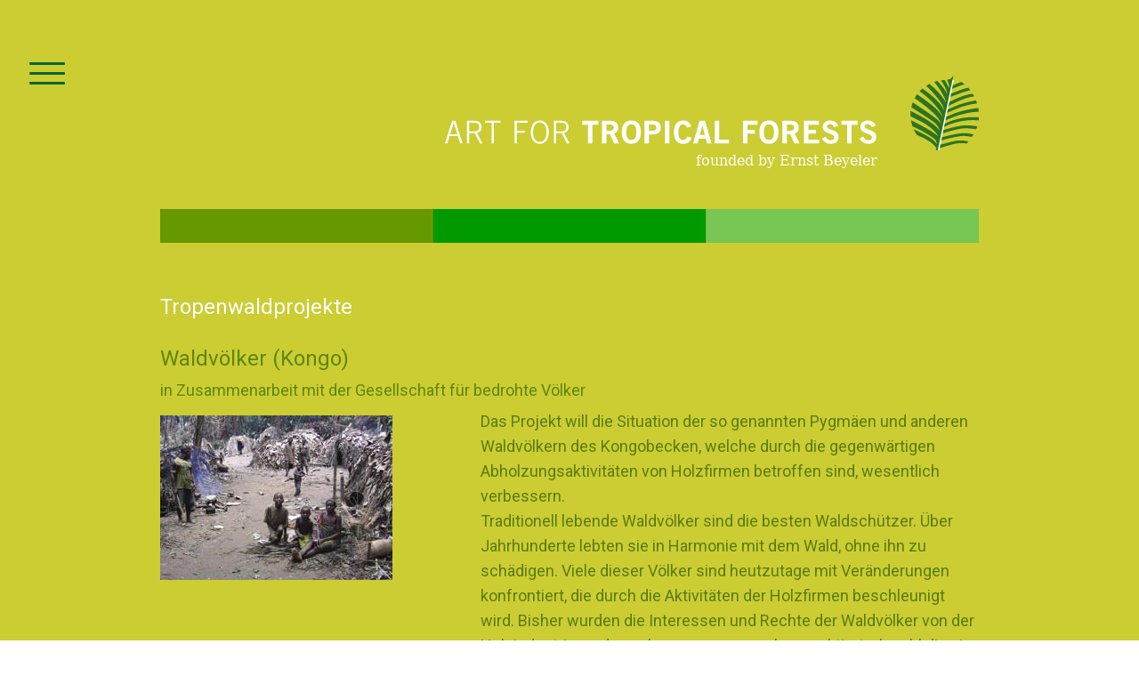

--- FILE ---
content_type: text/html; charset=UTF-8
request_url: https://www.artfortropicalforests.ch/de/projekte/waldv%C3%B6lker/
body_size: 8145
content:
<!DOCTYPE html>
<html lang="de-DE"><head>
    <meta charset="utf-8"/>
    <link rel="dns-prefetch preconnect" href="https://u.jimcdn.com/" crossorigin="anonymous"/>
<link rel="dns-prefetch preconnect" href="https://assets.jimstatic.com/" crossorigin="anonymous"/>
<link rel="dns-prefetch preconnect" href="https://image.jimcdn.com" crossorigin="anonymous"/>
<link rel="dns-prefetch preconnect" href="https://fonts.jimstatic.com" crossorigin="anonymous"/>
<meta name="viewport" content="width=device-width, initial-scale=1"/>
<meta http-equiv="X-UA-Compatible" content="IE=edge"/>
<meta name="description" content=""/>
<meta name="robots" content="index, follow, archive"/>
<meta property="st:section" content=""/>
<meta name="generator" content="Jimdo Creator"/>
<meta name="twitter:title" content="Tropenwaldprojekte"/>
<meta name="twitter:description" content="Das Projekt will die Situation der so genannten Pygmäen und anderen Waldvölkern des Kongobecken, welche durch die gegenwärtigen Abholzungsaktivitäten von Holzfirmen betroffen sind, wesentlich verbessern. Traditionell lebende Waldvölker sind die besten Waldschützer. Über Jahrhunderte lebten sie in Harmonie mit dem Wald, ohne ihn zu schädigen. Viele dieser Völker sind heutzutage mit Veränderungen konfrontiert, die durch die Aktivitäten der Holzfirmen beschleunigt wird. Bisher wurden die Interessen und Rechte der Waldvölker von der Holzindustrie weder wahrgenommen noch respektiert, obwohl dies im Prinzip sowohl völkerrechtliche Abkommen als auch nationale Gesetze verlangen. Im vorliegenden Projekt werden Massnahmen und Mechanismen erarbeitet, mit deren Hilfe eine Holzfirma die betroffenen Waldvölker zum Voraus und in Kenntnis der Sachlage konsultieren und in die Entscheidungsprozesse und in die Waldbewirtschaftung integrieren. Die Firma muss das Einverständnis der Waldvölker erhalten, bevor sie aktiv werden kann. Damit soll der Schutz der Wälder des Kongobeckens, die nachhaltige Entwicklung und die Erhaltung der Menschenrechte in Einklang gebracht werden. Grosse Schweizer Firmen sind an der Waldnutzung einer Fläche von Tropenwald im Kongobecken beteiligt, die etwa dem Doppelten der Fläche der Schweiz entspricht. Dieses Projekt setzt daher besonders bei den Schweizer Firmen an. Diese haben damit die Möglichkeit, eine Vorreiterrolle in der sozial undökologisch verträglichen Waldwirtschaft zu übernehmen. www.gfbv.ch"/>
<meta name="twitter:card" content="summary_large_image"/>
<meta property="og:url" content="https://www.artfortropicalforests.ch/de/projekte/waldvölker/"/>
<meta property="og:title" content="Tropenwaldprojekte"/>
<meta property="og:description" content="Das Projekt will die Situation der so genannten Pygmäen und anderen Waldvölkern des Kongobecken, welche durch die gegenwärtigen Abholzungsaktivitäten von Holzfirmen betroffen sind, wesentlich verbessern. Traditionell lebende Waldvölker sind die besten Waldschützer. Über Jahrhunderte lebten sie in Harmonie mit dem Wald, ohne ihn zu schädigen. Viele dieser Völker sind heutzutage mit Veränderungen konfrontiert, die durch die Aktivitäten der Holzfirmen beschleunigt wird. Bisher wurden die Interessen und Rechte der Waldvölker von der Holzindustrie weder wahrgenommen noch respektiert, obwohl dies im Prinzip sowohl völkerrechtliche Abkommen als auch nationale Gesetze verlangen. Im vorliegenden Projekt werden Massnahmen und Mechanismen erarbeitet, mit deren Hilfe eine Holzfirma die betroffenen Waldvölker zum Voraus und in Kenntnis der Sachlage konsultieren und in die Entscheidungsprozesse und in die Waldbewirtschaftung integrieren. Die Firma muss das Einverständnis der Waldvölker erhalten, bevor sie aktiv werden kann. Damit soll der Schutz der Wälder des Kongobeckens, die nachhaltige Entwicklung und die Erhaltung der Menschenrechte in Einklang gebracht werden. Grosse Schweizer Firmen sind an der Waldnutzung einer Fläche von Tropenwald im Kongobecken beteiligt, die etwa dem Doppelten der Fläche der Schweiz entspricht. Dieses Projekt setzt daher besonders bei den Schweizer Firmen an. Diese haben damit die Möglichkeit, eine Vorreiterrolle in der sozial undökologisch verträglichen Waldwirtschaft zu übernehmen. www.gfbv.ch"/>
<meta property="og:type" content="website"/>
<meta property="og:locale" content="de_DE"/>
<meta property="og:site_name" content="Stiftung Kunst für den Tropenwald"/><title>Tropenwaldprojekte - Stiftung Kunst für den Tropenwald</title>
<link rel="icon" type="image/png" href="[data-uri]"/>
    
<link rel="canonical" href="https://www.artfortropicalforests.ch/de/projekte/waldvölker/"/>

        <script src="https://assets.jimstatic.com/ckies.js.13bd3404f4070b90ba54.js"></script>

        <script src="https://assets.jimstatic.com/cookieControl.js.52b6d9b9ffcbf249e5ad.js"></script>
    <script>window.CookieControlSet.setToOff();</script>

    <style>html,body{margin:0}.hidden{display:none}.n{padding:5px}#cc-website-title a {text-decoration: none}.cc-m-image-align-1{text-align:left}.cc-m-image-align-2{text-align:right}.cc-m-image-align-3{text-align:center}</style>

        <link href="https://u.jimcdn.com/cms/o/sc49788dd1b14867c/layout/dm_16857961493e5c9308a0ca4e567854e3/css/layout.css?t=1526995034" rel="stylesheet" type="text/css" id="jimdo_layout_css"/>
<script>     /* <![CDATA[ */     /*!  loadCss [c]2014 @scottjehl, Filament Group, Inc.  Licensed MIT */     window.loadCSS = window.loadCss = function(e,n,t){var r,l=window.document,a=l.createElement("link");if(n)r=n;else{var i=(l.body||l.getElementsByTagName("head")[0]).childNodes;r=i[i.length-1]}var o=l.styleSheets;a.rel="stylesheet",a.href=e,a.media="only x",r.parentNode.insertBefore(a,n?r:r.nextSibling);var d=function(e){for(var n=a.href,t=o.length;t--;)if(o[t].href===n)return e.call(a);setTimeout(function(){d(e)})};return a.onloadcssdefined=d,d(function(){a.media=t||"all"}),a};     window.onloadCSS = function(n,o){n.onload=function(){n.onload=null,o&&o.call(n)},"isApplicationInstalled"in navigator&&"onloadcssdefined"in n&&n.onloadcssdefined(o)}     /* ]]> */ </script>     <script>
// <![CDATA[
onloadCSS(loadCss('https://assets.jimstatic.com/web.css.d9361b6586f0098197fdc233c6461efe.css') , function() {
    this.id = 'jimdo_web_css';
});
// ]]>
</script>
<link href="https://assets.jimstatic.com/web.css.d9361b6586f0098197fdc233c6461efe.css" rel="preload" as="style"/>
<noscript>
<link href="https://assets.jimstatic.com/web.css.d9361b6586f0098197fdc233c6461efe.css" rel="stylesheet"/>
</noscript>
    <script>
    //<![CDATA[
        var jimdoData = {"isTestserver":false,"isLcJimdoCom":false,"isJimdoHelpCenter":false,"isProtectedPage":false,"cstok":"","cacheJsKey":"6b2750bf8031a8bb1b90366e8377d41a9d72c713","cacheCssKey":"6b2750bf8031a8bb1b90366e8377d41a9d72c713","cdnUrl":"https:\/\/assets.jimstatic.com\/","minUrl":"https:\/\/assets.jimstatic.com\/app\/cdn\/min\/file\/","authUrl":"https:\/\/a.jimdo.com\/","webPath":"https:\/\/www.artfortropicalforests.ch\/","appUrl":"https:\/\/a.jimdo.com\/","cmsLanguage":"de_DE","isFreePackage":false,"mobile":false,"isDevkitTemplateUsed":true,"isTemplateResponsive":true,"websiteId":"sc49788dd1b14867c","pageId":1303806364,"packageId":2,"shop":{"deliveryTimeTexts":{"1":"1 - 3 Tage Lieferzeit","2":"3 - 5 Tage Lieferzeit","3":"5 - 8 Tage Lieferzeit"},"checkoutButtonText":"Zur Kasse","isReady":false,"currencyFormat":{"pattern":"\u00a4 #,##0.00;\u00a4-#,##0.00","convertedPattern":"$ #,##0.00","symbols":{"GROUPING_SEPARATOR":" ","DECIMAL_SEPARATOR":".","CURRENCY_SYMBOL":"CHF"}},"currencyLocale":"de_CH"},"tr":{"gmap":{"searchNotFound":"Die angegebene Adresse konnte nicht gefunden werden.","routeNotFound":"Die Anfahrtsroute konnte nicht berechnet werden. M\u00f6gliche Gr\u00fcnde: Die Startadresse ist zu ungenau oder zu weit von der Zieladresse entfernt."},"shop":{"checkoutSubmit":{"next":"N\u00e4chster Schritt","wait":"Bitte warten"},"paypalError":"Da ist leider etwas schiefgelaufen. Bitte versuche es erneut!","cartBar":"Zum Warenkorb","maintenance":"Dieser Shop ist vor\u00fcbergehend leider nicht erreichbar. Bitte probieren Sie es sp\u00e4ter noch einmal.","addToCartOverlay":{"productInsertedText":"Der Artikel wurde dem Warenkorb hinzugef\u00fcgt.","continueShoppingText":"Weiter einkaufen","reloadPageText":"neu laden"},"notReadyText":"Dieser Shop ist noch nicht vollst\u00e4ndig eingerichtet.","numLeftText":"Mehr als {:num} Exemplare dieses Artikels sind z.Z. leider nicht verf\u00fcgbar.","oneLeftText":"Es ist leider nur noch ein Exemplar dieses Artikels verf\u00fcgbar."},"common":{"timeout":"Es ist ein Fehler aufgetreten. Die von dir ausgew\u00e4hlte Aktion wurde abgebrochen. Bitte versuche es in ein paar Minuten erneut."},"form":{"badRequest":"Es ist ein Fehler aufgetreten: Die Eingaben konnten leider nicht \u00fcbermittelt werden. Bitte versuche es sp\u00e4ter noch einmal!"}},"jQuery":"jimdoGen002","isJimdoMobileApp":false,"bgConfig":{"id":37105464,"type":"color","color":"rgb(204, 204, 51)"},"bgFullscreen":null,"responsiveBreakpointLandscape":767,"responsiveBreakpointPortrait":480,"copyableHeadlineLinks":false,"tocGeneration":false,"googlemapsConsoleKey":false,"loggingForAnalytics":false,"loggingForPredefinedPages":false,"isFacebookPixelIdEnabled":false,"userAccountId":"70180781-4646-4071-93f2-19194b407073"};
    // ]]>
</script>

     <script> (function(window) { 'use strict'; var regBuff = window.__regModuleBuffer = []; var regModuleBuffer = function() { var args = [].slice.call(arguments); regBuff.push(args); }; if (!window.regModule) { window.regModule = regModuleBuffer; } })(window); </script>
    <script src="https://assets.jimstatic.com/web.js.3170fab1c8d8ed4eb6cb.js" async="true"></script>
    <script src="https://assets.jimstatic.com/at.js.514efbaf25444fe4de92.js"></script>

<style>
/* <![CDATA[ */

div.jtpl-title {
display: none
}

.j-module a:link, .j-module a:visited {
  color: #3e3d40;
  text-decoration: none;
}
.j-module a:hover {
  color: #ccc;
  text-decoration: none;
}
.j-module a:hover {
  color: #000;
}
.j-module a:hover,
.j-module a:focus {
  text-decoration: none;
}
.j-module a:focus {
  outline: 5px auto -webkit-focus-ring-color;
  outline-offset: -2px;
}

div#cc-m-7232872764 {
        background-color: rgb(101, 153, 000);
}
        
div#cc-m-7232872964 {
        background-color: rgb(118, 199, 83);
}
div#cc-m-7232872864 {
        background-color: rgb(000, 153, 000);
}
aside.jtpl-sidebar {
        background-color: rgb(204, 204, 051);
}
div#contentfooter {
    display: none;
}
.cc-imagewrapper {
        text-align: left;
}
.j-downloadDocument {
        display: none;
}
div#cc-matrix-1801853764 {
        background-color: rgb(000, 102, 051);
}
.border-options, .border-options:before, .border-options:after {
    border-color: rgb(000, 102, 051);
}
div#cc-m-7247282264.j-module.n.j-hgrid {
        background-color: rgb(000, 102, 051);
}
.navigation-colors {
    background-color: rgb(000, 102, 051)
}
div#cc-m-7232872564 div.cc-m-hgrid-column,  div#cc-m-7232872564 div.cc-m-hgrid-column last {
        width: 33.33333333% !important;
        padding: 0;
}
/*.cc-m-hgrid-column.last {
    margin-top: -7px;
}*/
div.cc-m-hgrid-column img {
    margin-top: 7px !important;
}
h1 {
    font-size: 24px !important;
    font-weight: 400 !important;
    font-style: normal !important;
    color: #fff !important;
    margin-top: 20px !important;
    margin-bottom: 20px !important;
}
h2 {
    font-size: 24px !important;
    color:  rgb(94, 136, 13) !important;
    font-weight: 400 !important;
    font-style: normal !important;
    text-align: left !important;
    text-transform: none !important;
    margin-top: 20px;
}
h3 {
    font-size: 18px !important;
    color:  rgb(94, 136, 13) !important;
    font-weight: 400 !important;
    font-style: normal !important;
    text-align: left !important;
    text-transform: none !important;
    margin-top: 20px;
}
p, span, ul, ol {
    font-size: 18px !important;
    color: rgb(90, 126, 19) !important;
}
.zitat {
    font-size: 24px !important;
    font-style: italic;
    text-transform: none;
    margin-top: 0px;
    color:  rgb(000, 153, 000) !important;
}
.dichter {
    font-size: 12px !important;
    font-style: normal;
    text-transform: none;
    font-weight: normal;
    margin-bottom: 0px;
    color:  rgb(000, 153, 000) !important;
}
hr {
    border-style: solid;
    border-width: 0;
    border-color: rgb(94, 136, 13) !important;
    border-bottom-width: 2px !important;
    color:  rgb(94, 136, 13) !important;
}
label {
     font-size: 18px !important;
     color: #063 !important;
}
.content-options input[type="submit"] {
    background-color: rgb(101, 153, 000) !important;
    border-color: rgb(101, 153, 000) !important;
    border-width: 0px;
    border-style: solid;
    color: #fff !important;
    font-size: 18px !important;
    border-radius: 10px !important;
    padding: 5px 10px !important;
}
input[type="text"], input[type="email"] {
        padding: 2px !important;
        width: 100% !important;
}
div.j-text, div.j-hgrid, div.j-imageSubtitle {
margin-bottom:30px;
}
div.j-hgrid div, div.j-hrgrid ul{
margin-bottom:0px;
}
ul{
    margin-bottom:0px;
}
/*]]>*/
</style>

    
</head>

<body class="body cc-page j-m-gallery-styles j-m-video-styles j-m-hr-styles j-m-header-styles j-m-text-styles j-m-emotionheader-styles j-m-htmlCode-styles j-m-rss-styles j-m-form-styles-disabled j-m-table-styles j-m-textWithImage-styles j-m-downloadDocument-styles j-m-imageSubtitle-styles j-m-flickr-styles j-m-googlemaps-styles j-m-blogSelection-styles-disabled j-m-comment-styles-disabled j-m-jimdo-styles j-m-profile-styles j-m-guestbook-styles j-m-promotion-styles j-m-twitter-styles j-m-hgrid-styles j-m-shoppingcart-styles j-m-catalog-styles j-m-product-styles-disabled j-m-facebook-styles j-m-sharebuttons-styles j-m-formnew-styles-disabled j-m-callToAction-styles j-m-turbo-styles j-m-spacing-styles j-m-googleplus-styles j-m-dummy-styles j-m-search-styles j-m-booking-styles j-footer-styles cc-pagemode-default cc-content-parent" id="page-1303806364">

<div id="cc-inner" class="cc-content-parent">

<input type="checkbox" id="jtpl-navigation-toggle-checkbox" class="jtpl-navigation-toggle-checkbox"/><!-- END _main.sass --><div class="jtpl-main cc-content-parent">

  <div class="jtpl-background-area" background-area=""></div>

  <!-- _navigation.sass -->
  <div class="jtpl-navigation">
    <nav class="jtpl-navigation__inner navigation-colors"><div data-container="navigation"><div class="j-nav-variant-nested"><ul class="cc-nav-level-0 j-nav-level-0"><li id="cc-nav-view-1324593064" class="jmd-nav__list-item-0 cc-nav-parent j-nav-parent jmd-nav__item--parent"><a href="/de/" data-link-title="DEUTSCH ">DEUTSCH </a></li></ul></div></div>
    </nav>
</div>
  <!-- END _navigation.sass -->

  <!-- _section-main.sass -->
  <div class="jtpl-section-main cc-content-parent">

    <div class="jtpl-content content-options cc-content-parent">

      <label for="jtpl-navigation-toggle-checkbox" class="jtpl-navigation-label">
        <span class="jtpl-navigation-borders border-options"></span>
      </label>

      <div class="jtpl-section-main__inner cc-content-parent">

        <!-- _header.sass -->
        <header class="jtpl-header"><div class="jtpl-logo">
            <div id="cc-website-logo" class="cc-single-module-element"><div id="cc-m-7228228464" class="j-module n j-imageSubtitle"><div class="cc-m-image-container"><figure class="cc-imagewrapper cc-m-image-align-2">
<a href="https://www.artfortropicalforests.ch/" target="_self"><img srcset="https://image.jimcdn.com/app/cms/image/transf/dimension=320x10000:format=png/path/sc49788dd1b14867c/image/id9c491653bee7270/version/1655403204/image.png 320w, https://image.jimcdn.com/app/cms/image/transf/none/path/sc49788dd1b14867c/image/id9c491653bee7270/version/1655403204/image.png 600w" sizes="(min-width: 600px) 600px, 100vw" id="cc-m-imagesubtitle-image-7228228464" src="https://image.jimcdn.com/app/cms/image/transf/none/path/sc49788dd1b14867c/image/id9c491653bee7270/version/1655403204/image.png" alt="Stiftung Kunst für den Tropenwald" class="" data-src-width="600" data-src-height="110" data-src="https://image.jimcdn.com/app/cms/image/transf/none/path/sc49788dd1b14867c/image/id9c491653bee7270/version/1655403204/image.png" data-image-id="4664391764"/></a>    

</figure>
</div>
<div class="cc-clear"></div>
<script id="cc-m-reg-7228228464">// <![CDATA[

    window.regModule("module_imageSubtitle", {"data":{"imageExists":true,"hyperlink":"","hyperlink_target":"_blank","hyperlinkAsString":"","pinterest":"0","id":7228228464,"widthEqualsContent":"0","resizeWidth":600,"resizeHeight":110},"id":7228228464});
// ]]>
</script></div></div>
          </div>
          <div class="jtpl-title">
            
          </div>
        </header><!-- END _header.sass --><div id="content_area" data-container="content"><div id="content_start"></div>
        
        <div id="cc-matrix-1901579464"><div id="cc-m-7485174564" class="j-module n j-imageSubtitle "><figure class="cc-imagewrapper cc-m-image-align-1 cc-m-width-maxed">
<img srcset="https://image.jimcdn.com/app/cms/image/transf/dimension=320x10000:format=jpg/path/sc49788dd1b14867c/image/ie8286b77cade456c/version/1529928547/image.jpg 320w, https://image.jimcdn.com/app/cms/image/transf/dimension=640x10000:format=jpg/path/sc49788dd1b14867c/image/ie8286b77cade456c/version/1529928547/image.jpg 640w, https://image.jimcdn.com/app/cms/image/transf/dimension=920x10000:format=jpg/path/sc49788dd1b14867c/image/ie8286b77cade456c/version/1529928547/image.jpg 920w, https://image.jimcdn.com/app/cms/image/transf/dimension=960x10000:format=jpg/path/sc49788dd1b14867c/image/ie8286b77cade456c/version/1529928547/image.jpg 960w, https://image.jimcdn.com/app/cms/image/transf/dimension=1280x10000:format=jpg/path/sc49788dd1b14867c/image/ie8286b77cade456c/version/1529928547/image.jpg 1280w, https://image.jimcdn.com/app/cms/image/transf/dimension=1840x10000:format=jpg/path/sc49788dd1b14867c/image/ie8286b77cade456c/version/1529928547/image.jpg 1840w" sizes="(min-width: 920px) 920px, 100vw" id="cc-m-imagesubtitle-image-7485174564" src="https://image.jimcdn.com/app/cms/image/transf/dimension=920x10000:format=jpg/path/sc49788dd1b14867c/image/ie8286b77cade456c/version/1529928547/image.jpg" alt="" class="" data-src-width="1860" data-src-height="76" data-src="https://image.jimcdn.com/app/cms/image/transf/dimension=920x10000:format=jpg/path/sc49788dd1b14867c/image/ie8286b77cade456c/version/1529928547/image.jpg" data-image-id="4781505464"/>    

</figure>

<div class="cc-clear"></div>
<script id="cc-m-reg-7485174564">// <![CDATA[

    window.regModule("module_imageSubtitle", {"data":{"imageExists":true,"hyperlink":"","hyperlink_target":"","hyperlinkAsString":"","pinterest":"0","id":7485174564,"widthEqualsContent":"1","resizeWidth":"920","resizeHeight":38},"id":7485174564});
// ]]>
</script></div><div id="cc-m-7485174664" class="j-module n j-header "><h1 class="" id="cc-m-header-7485174664">Tropenwaldprojekte</h1></div><div id="cc-m-7485174764" class="j-module n j-header "><h2 class="" id="cc-m-header-7485174764">Waldvölker (Kongo)</h2></div><div id="cc-m-7485174864" class="j-module n j-header "><h3 class="" id="cc-m-header-7485174864">in Zusammenarbeit mit der Gesellschaft für bedrohte Völker</h3></div><div id="cc-m-7485174964" class="j-module n j-hgrid ">    <div class="cc-m-hgrid-column" style="width: 36.65%;">
        <div id="cc-matrix-1901579564"><div id="cc-m-7485175064" class="j-module n j-imageSubtitle "><figure class="cc-imagewrapper cc-m-image-align-1">
<img srcset="https://image.jimcdn.com/app/cms/image/transf/none/path/sc49788dd1b14867c/image/i3062ab9029c6b8eb/version/1529928617/image.jpg 261w" sizes="(min-width: 261px) 261px, 100vw" id="cc-m-imagesubtitle-image-7485175064" src="https://image.jimcdn.com/app/cms/image/transf/none/path/sc49788dd1b14867c/image/i3062ab9029c6b8eb/version/1529928617/image.jpg" alt="" class="" data-src-width="261" data-src-height="185" data-src="https://image.jimcdn.com/app/cms/image/transf/none/path/sc49788dd1b14867c/image/i3062ab9029c6b8eb/version/1529928617/image.jpg" data-image-id="4781505564"/>    

</figure>

<div class="cc-clear"></div>
<script id="cc-m-reg-7485175064">// <![CDATA[

    window.regModule("module_imageSubtitle", {"data":{"imageExists":true,"hyperlink":"","hyperlink_target":"","hyperlinkAsString":"","pinterest":"0","id":7485175064,"widthEqualsContent":"0","resizeWidth":261,"resizeHeight":185},"id":7485175064});
// ]]>
</script></div></div>    </div>
            <div class="cc-m-hgrid-separator" data-display="cms-only"><div></div></div>
        <div class="cc-m-hgrid-column last" style="width: 61.34%;">
        <div id="cc-matrix-1901579664"><div id="cc-m-7485175164" class="j-module n j-text "><p>
    Das Projekt will die Situation der so genannten Pygmäen und anderen Waldvölkern des Kongobecken, welche durch die gegenwärtigen Abholzungsaktivitäten von Holzfirmen betroffen sind, wesentlich
    verbessern.
</p>

<p>
    Traditionell lebende Waldvölker sind die besten Waldschützer. Über Jahrhunderte lebten sie in Harmonie mit dem Wald, ohne ihn zu schädigen. Viele dieser Völker sind heutzutage mit Veränderungen
    konfrontiert, die durch die Aktivitäten der Holzfirmen beschleunigt wird. Bisher wurden die Interessen und Rechte der Waldvölker von der Holzindustrie weder wahrgenommen noch respektiert, obwohl
    dies im Prinzip sowohl völkerrechtliche Abkommen als auch nationale Gesetze verlangen.
</p>

<p>
     
</p>

<p>
    Im vorliegenden Projekt werden Massnahmen und Mechanismen erarbeitet, mit deren Hilfe eine Holzfirma die betroffenen Waldvölker zum Voraus und in Kenntnis der Sachlage konsultieren und in die
    Entscheidungsprozesse und in die Waldbewirtschaftung integrieren. Die Firma muss das Einverständnis der Waldvölker erhalten, bevor sie aktiv werden kann.
</p>

<p>
     
</p>

<p>
    Damit soll der Schutz der Wälder des Kongobeckens, die nachhaltige Entwicklung und die Erhaltung der Menschenrechte in Einklang gebracht werden.
</p>

<p>
     
</p>

<p>
    Grosse Schweizer Firmen sind an der Waldnutzung einer Fläche von Tropenwald im Kongobecken beteiligt, die etwa dem Doppelten der Fläche der Schweiz entspricht. Dieses Projekt setzt daher
    besonders bei den Schweizer Firmen an. Diese haben damit die Möglichkeit, eine Vorreiterrolle in der sozial undökologisch verträglichen Waldwirtschaft zu übernehmen.
</p>

<p>
    <a href="http://www.gfbv.ch" target="_blank" title="www.gfbv.ch">www.gfbv.ch</a>
</p></div></div>    </div>
    
<div class="cc-m-hgrid-overlay" data-display="cms-only"></div>

<br class="cc-clear"/>

</div><div id="cc-m-7485175264" class="j-module n j-htmlCode "><iframe src="https://www.google.com/maps/d/embed?mid=18vKjtQc0xytDP_61THb71ZAHqdMiGeVi&amp;ll=-0.692122,15.655518&amp;z=6" style="width:100%;" height="400"></iframe></div></div>
        
        </div>

      </div>

    </div>

    <!-- _section-aside.sass -->
    <aside class="jtpl-sidebar sidebar-options"><div class="jtpl-sidebar__inner">
        <div data-container="sidebar"><div id="cc-matrix-1801855764"><div id="cc-m-8264853264" class="j-module n j-hgrid ">    <div class="cc-m-hgrid-column" style="width: 33.88%;">
        <div id="cc-matrix-2101705564"><div id="cc-m-8309200064" class="j-module n j-text "></div></div>    </div>
            <div class="cc-m-hgrid-separator" data-display="cms-only"><div></div></div>
        <div class="cc-m-hgrid-column last" style="width: 64.11%;">
        <div id="cc-matrix-2101705664"></div>    </div>
    
<div class="cc-m-hgrid-overlay" data-display="cms-only"></div>

<br class="cc-clear"/>

</div></div></div>
      </div>
    </aside><!-- END _section-aside.sass --><!-- _footer.sass --><footer class="jtpl-footer footer-options"><div class="jtpl-footer__inner">
        <div id="contentfooter" data-container="footer">

    
    <div class="j-meta-links">
        <a href="/about/">Impressum</a> | <a href="//www.artfortropicalforests.ch/j/privacy">Datenschutz</a> | <a href="/sitemap/">Sitemap</a>    </div>

    <div class="j-admin-links">
            
    <span class="loggedout">
        <a rel="nofollow" id="login" href="/login">Anmelden</a>
    </span>

<span class="loggedin">
    <a rel="nofollow" id="logout" target="_top" href="https://cms.e.jimdo.com/app/cms/logout.php">
        Abmelden    </a>
    |
    <a rel="nofollow" id="edit" target="_top" href="https://a.jimdo.com/app/auth/signin/jumpcms/?page=1303806364">Bearbeiten</a>
</span>
        </div>

    
</div>

      </div>
    </footer><!-- END _footer.sass -->
</div>
  <!-- END _section-main.sass -->

  <!-- _cart.sass -->
  <div class="jtpl-cart">
    
  </div>
  <!-- END _cart.sass -->

</div>
<!-- END _main.sass -->
</div>    <script type="text/javascript">
//<![CDATA[
var _gaq = [];

_gaq.push(['_gat._anonymizeIp']);

if (window.CookieControl.isCookieAllowed("ga")) {
    _gaq.push(['a._setAccount', 'UA-140378526-1'],
        ['a._trackPageview']
        );

    (function() {
        var ga = document.createElement('script');
        ga.type = 'text/javascript';
        ga.async = true;
        ga.src = 'https://www.google-analytics.com/ga.js';

        var s = document.getElementsByTagName('script')[0];
        s.parentNode.insertBefore(ga, s);
    })();
}
addAutomatedTracking('creator.website', track_anon);
//]]>
</script>
    
<div id="loginbox" class="hidden">

    <div id="loginbox-header">

    <a class="cc-close" title="Dieses Element zuklappen" href="#">zuklappen</a>

    <div class="c"></div>

</div>

<div id="loginbox-content">

        <div id="resendpw"></div>

        <div id="loginboxOuter"></div>
    </div>
</div>
<div id="loginbox-darklayer" class="hidden"></div>
<script>// <![CDATA[

    window.regModule("web_login", {"url":"https:\/\/www.artfortropicalforests.ch\/","pageId":1303806364});
// ]]>
</script>




</body>
</html>


--- FILE ---
content_type: text/html; charset=utf-8
request_url: https://www.google.com/maps/d/embed?mid=18vKjtQc0xytDP_61THb71ZAHqdMiGeVi&ll=-0.692122,15.655518&z=6
body_size: 5964
content:
<!DOCTYPE html><html itemscope itemtype="http://schema.org/WebSite"><head><script nonce="vZYBLhVHf72vPU-oyQ70JQ">window['ppConfig'] = {productName: '06194a8f37177242d55a18e38c5a91c6', deleteIsEnforced:  false , sealIsEnforced:  false , heartbeatRate:  0.5 , periodicReportingRateMillis:  60000.0 , disableAllReporting:  false };(function(){'use strict';function k(a){var b=0;return function(){return b<a.length?{done:!1,value:a[b++]}:{done:!0}}}function l(a){var b=typeof Symbol!="undefined"&&Symbol.iterator&&a[Symbol.iterator];if(b)return b.call(a);if(typeof a.length=="number")return{next:k(a)};throw Error(String(a)+" is not an iterable or ArrayLike");}var m=typeof Object.defineProperties=="function"?Object.defineProperty:function(a,b,c){if(a==Array.prototype||a==Object.prototype)return a;a[b]=c.value;return a};
function n(a){a=["object"==typeof globalThis&&globalThis,a,"object"==typeof window&&window,"object"==typeof self&&self,"object"==typeof global&&global];for(var b=0;b<a.length;++b){var c=a[b];if(c&&c.Math==Math)return c}throw Error("Cannot find global object");}var p=n(this);function q(a,b){if(b)a:{var c=p;a=a.split(".");for(var d=0;d<a.length-1;d++){var e=a[d];if(!(e in c))break a;c=c[e]}a=a[a.length-1];d=c[a];b=b(d);b!=d&&b!=null&&m(c,a,{configurable:!0,writable:!0,value:b})}}
q("Object.is",function(a){return a?a:function(b,c){return b===c?b!==0||1/b===1/c:b!==b&&c!==c}});q("Array.prototype.includes",function(a){return a?a:function(b,c){var d=this;d instanceof String&&(d=String(d));var e=d.length;c=c||0;for(c<0&&(c=Math.max(c+e,0));c<e;c++){var f=d[c];if(f===b||Object.is(f,b))return!0}return!1}});
q("String.prototype.includes",function(a){return a?a:function(b,c){if(this==null)throw new TypeError("The 'this' value for String.prototype.includes must not be null or undefined");if(b instanceof RegExp)throw new TypeError("First argument to String.prototype.includes must not be a regular expression");return this.indexOf(b,c||0)!==-1}});function r(a,b,c){a("https://csp.withgoogle.com/csp/proto/"+encodeURIComponent(b),JSON.stringify(c))}function t(){var a;if((a=window.ppConfig)==null?0:a.disableAllReporting)return function(){};var b,c,d,e;return(e=(b=window)==null?void 0:(c=b.navigator)==null?void 0:(d=c.sendBeacon)==null?void 0:d.bind(navigator))!=null?e:u}function u(a,b){var c=new XMLHttpRequest;c.open("POST",a);c.send(b)}
function v(){var a=(w=Object.prototype)==null?void 0:w.__lookupGetter__("__proto__"),b=x,c=y;return function(){var d=a.call(this),e,f,g,h;r(c,b,{type:"ACCESS_GET",origin:(f=window.location.origin)!=null?f:"unknown",report:{className:(g=d==null?void 0:(e=d.constructor)==null?void 0:e.name)!=null?g:"unknown",stackTrace:(h=Error().stack)!=null?h:"unknown"}});return d}}
function z(){var a=(A=Object.prototype)==null?void 0:A.__lookupSetter__("__proto__"),b=x,c=y;return function(d){d=a.call(this,d);var e,f,g,h;r(c,b,{type:"ACCESS_SET",origin:(f=window.location.origin)!=null?f:"unknown",report:{className:(g=d==null?void 0:(e=d.constructor)==null?void 0:e.name)!=null?g:"unknown",stackTrace:(h=Error().stack)!=null?h:"unknown"}});return d}}function B(a,b){C(a.productName,b);setInterval(function(){C(a.productName,b)},a.periodicReportingRateMillis)}
var D="constructor __defineGetter__ __defineSetter__ hasOwnProperty __lookupGetter__ __lookupSetter__ isPrototypeOf propertyIsEnumerable toString valueOf __proto__ toLocaleString x_ngfn_x".split(" "),E=D.concat,F=navigator.userAgent.match(/Firefox\/([0-9]+)\./),G=(!F||F.length<2?0:Number(F[1])<75)?["toSource"]:[],H;if(G instanceof Array)H=G;else{for(var I=l(G),J,K=[];!(J=I.next()).done;)K.push(J.value);H=K}var L=E.call(D,H),M=[];
function C(a,b){for(var c=[],d=l(Object.getOwnPropertyNames(Object.prototype)),e=d.next();!e.done;e=d.next())e=e.value,L.includes(e)||M.includes(e)||c.push(e);e=Object.prototype;d=[];for(var f=0;f<c.length;f++){var g=c[f];d[f]={name:g,descriptor:Object.getOwnPropertyDescriptor(Object.prototype,g),type:typeof e[g]}}if(d.length!==0){c=l(d);for(e=c.next();!e.done;e=c.next())M.push(e.value.name);var h;r(b,a,{type:"SEAL",origin:(h=window.location.origin)!=null?h:"unknown",report:{blockers:d}})}};var N=Math.random(),O=t(),P=window.ppConfig;P&&(P.disableAllReporting||P.deleteIsEnforced&&P.sealIsEnforced||N<P.heartbeatRate&&r(O,P.productName,{origin:window.location.origin,type:"HEARTBEAT"}));var y=t(),Q=window.ppConfig;if(Q)if(Q.deleteIsEnforced)delete Object.prototype.__proto__;else if(!Q.disableAllReporting){var x=Q.productName;try{var w,A;Object.defineProperty(Object.prototype,"__proto__",{enumerable:!1,get:v(),set:z()})}catch(a){}}
(function(){var a=t(),b=window.ppConfig;b&&(b.sealIsEnforced?Object.seal(Object.prototype):b.disableAllReporting||(document.readyState!=="loading"?B(b,a):document.addEventListener("DOMContentLoaded",function(){B(b,a)})))})();}).call(this);
</script><title itemprop="name">Tropenwaldprojekte - Google My Maps</title><meta name="robots" content="noindex,nofollow"/><meta http-equiv="X-UA-Compatible" content="IE=edge,chrome=1"><meta name="viewport" content="initial-scale=1.0,minimum-scale=1.0,maximum-scale=1.0,user-scalable=0,width=device-width"/><meta name="description" itemprop="description" content="Tropenwaldprojekte"/><meta itemprop="url" content="https://www.google.com/maps/d/viewer?mid=18vKjtQc0xytDP_61THb71ZAHqdMiGeVi"/><meta itemprop="image" content="https://www.google.com/maps/d/thumbnail?mid=18vKjtQc0xytDP_61THb71ZAHqdMiGeVi"/><meta property="og:type" content="website"/><meta property="og:title" content="Tropenwaldprojekte - Google My Maps"/><meta property="og:description" content="Tropenwaldprojekte"/><meta property="og:url" content="https://www.google.com/maps/d/viewer?mid=18vKjtQc0xytDP_61THb71ZAHqdMiGeVi"/><meta property="og:image" content="https://www.google.com/maps/d/thumbnail?mid=18vKjtQc0xytDP_61THb71ZAHqdMiGeVi"/><meta property="og:site_name" content="Google My Maps"/><meta name="twitter:card" content="summary_large_image"/><meta name="twitter:title" content="Tropenwaldprojekte - Google My Maps"/><meta name="twitter:description" content="Tropenwaldprojekte"/><meta name="twitter:image:src" content="https://www.google.com/maps/d/thumbnail?mid=18vKjtQc0xytDP_61THb71ZAHqdMiGeVi"/><link rel="stylesheet" id="gmeviewer-styles" href="https://www.gstatic.com/mapspro/_/ss/k=mapspro.gmeviewer.vXPy3eFlWvE.L.W.O/am=AAAE/d=0/rs=ABjfnFUc4wRW9bnXD_rw-Jd18NVYqFrlnw" nonce="HWwLrzt6VrAQ_OsPgHZqRg"><link rel="stylesheet" href="https://fonts.googleapis.com/css?family=Roboto:300,400,500,700" nonce="HWwLrzt6VrAQ_OsPgHZqRg"><link rel="shortcut icon" href="//www.gstatic.com/mapspro/images/favicon-001.ico"><link rel="canonical" href="https://www.google.com/mymaps/viewer?mid=18vKjtQc0xytDP_61THb71ZAHqdMiGeVi&amp;hl=en_US"></head><body jscontroller="O1VPAb" jsaction="click:cOuCgd;"><div class="c4YZDc HzV7m-b7CEbf SfQLQb-dIxMhd-bN97Pc-b3rLgd"><div class="jQhVs-haAclf"><div class="jQhVs-uMX1Ee-My5Dr-purZT-uDEFge"><div class="jQhVs-uMX1Ee-My5Dr-purZT-uDEFge-bN97Pc"><div class="jQhVs-uMX1Ee-My5Dr-purZT-uDEFge-Bz112c"></div><div class="jQhVs-uMX1Ee-My5Dr-purZT-uDEFge-fmcmS-haAclf"><div class="jQhVs-uMX1Ee-My5Dr-purZT-uDEFge-fmcmS">Open full screen to view more</div></div></div></div></div><div class="i4ewOd-haAclf"><div class="i4ewOd-UzWXSb" id="map-canvas"></div></div><div class="X3SwIb-haAclf NBDE7b-oxvKad"><div class="X3SwIb-i8xkGf"></div></div><div class="Te60Vd-ZMv3u dIxMhd-bN97Pc-b3rLgd"><div class="dIxMhd-bN97Pc-Tswv1b-Bz112c"></div><div class="dIxMhd-bN97Pc-b3rLgd-fmcmS">This map was created by a user. <a href="//support.google.com/mymaps/answer/3024454?hl=en&amp;amp;ref_topic=3188329" target="_blank">Learn how to create your own.</a></div><div class="dIxMhd-bN97Pc-b3rLgd-TvD9Pc" title="Close"></div></div><script nonce="vZYBLhVHf72vPU-oyQ70JQ">
  function _DumpException(e) {
    if (window.console) {
      window.console.error(e.stack);
    }
  }
  var _pageData = "[[1,null,null,null,null,null,null,null,null,null,\"at\",\"\",\"\",1765489611464,\"\",\"en_US\",false,[],\"https://www.google.com/maps/d/viewer?mid\\u003d18vKjtQc0xytDP_61THb71ZAHqdMiGeVi\",\"https://www.google.com/maps/d/embed?mid\\u003d18vKjtQc0xytDP_61THb71ZAHqdMiGeVi\\u0026ehbc\\u003d2E312F\",\"https://www.google.com/maps/d/edit?mid\\u003d18vKjtQc0xytDP_61THb71ZAHqdMiGeVi\",\"https://www.google.com/maps/d/thumbnail?mid\\u003d18vKjtQc0xytDP_61THb71ZAHqdMiGeVi\",null,null,true,\"https://www.google.com/maps/d/print?mid\\u003d18vKjtQc0xytDP_61THb71ZAHqdMiGeVi\",\"https://www.google.com/maps/d/pdf?mid\\u003d18vKjtQc0xytDP_61THb71ZAHqdMiGeVi\",\"https://www.google.com/maps/d/viewer?mid\\u003d18vKjtQc0xytDP_61THb71ZAHqdMiGeVi\",null,false,\"/maps/d\",\"maps/sharing\",\"//www.google.com/intl/en_US/help/terms_maps.html\",true,\"https://docs.google.com/picker\",null,false,null,[[[\"//www.gstatic.com/mapspro/images/google-my-maps-logo-regular-001.png\",143,25],[\"//www.gstatic.com/mapspro/images/google-my-maps-logo-regular-2x-001.png\",286,50]],[[\"//www.gstatic.com/mapspro/images/google-my-maps-logo-small-001.png\",113,20],[\"//www.gstatic.com/mapspro/images/google-my-maps-logo-small-2x-001.png\",226,40]]],1,\"https://www.gstatic.com/mapspro/_/js/k\\u003dmapspro.gmeviewer.en_US.0bmInwNhsTo.O/am\\u003dAAAE/d\\u003d0/rs\\u003dABjfnFWiR5qEQB-0iL1MHal3E0CYGs9rmA/m\\u003dgmeviewer_base\",null,null,true,null,\"US\",null,null,null,null,null,null,true],[\"mf.map\",\"18vKjtQc0xytDP_61THb71ZAHqdMiGeVi\",\"Tropenwaldprojekte\",null,[-62.38037099999997,48.150512000000006,137.06543,-24.746831],[-62.38037099999997,48.150512000000006,137.06543,-24.746831],[[null,\"LSLLTgNrf5M\",\"Projekte\",\"\",[[[\"https://mt.googleapis.com/vt/icon/name\\u003dicons/onion/SHARED-mymaps-pin-container-bg_4x.png,icons/onion/SHARED-mymaps-pin-container_4x.png,icons/onion/1899-blank-shape_pin_4x.png\\u0026highlight\\u003dff000000,880E4F\\u0026scale\\u003d2.0\"],null,2,null,null,null,[[[],null,1,1,[[null,[-16.678293,-60.18310500000001]],\"0\",null,\"LSLLTgNrf5M\",[-16.678293,-60.18310500000001],[0,-128],\"224733DB3F528EB9\"],[[\"Pantanal, Bolivien\"]]],[[],null,1,1,[[null,[-5.222247,-62.38037099999997]],\"0\",null,\"LSLLTgNrf5M\",[-5.222247,-62.38037099999997],[0,-128],\"224734AEB7D6307B\"],[[\"Amazonas, Brasilien\"]]],[[],null,1,1,[[null,[1.23924,110.79663099999993]],\"0\",null,\"LSLLTgNrf5M\",[1.23924,110.79663099999993],[0,-128],\"224735507524EDF2\"],[[\"Mapping, Malaysia\"]]],[[],null,1,1,[[null,[23.68397,106.19457999999997]],\"0\",null,\"LSLLTgNrf5M\",[23.68397,106.19457999999997],[0,-128],\"2247367F8AF01E31\"],[[\"Seidenraupenzucht, Laos\"]]],[[],null,1,1,[[null,[-0.692122,15.655518000000027]],\"0\",null,\"LSLLTgNrf5M\",[-0.692122,15.65551800000003],[0,-128],\"224737B18D8212D9\"],[[\"Waldvölker, Kongo\"]]],[[],null,1,1,[[null,[-2.723583,103.42529300000002]],\"0\",null,\"LSLLTgNrf5M\",[-2.723583,103.42529300000001],[0,-128],\"22473823F581C725\"],[[\"Waldreservat, Indonesien\"]]],[[],null,1,1,[[null,[-9.325088000000001,-36.46636999999999]],\"0\",null,\"LSLLTgNrf5M\",[-9.325088,-36.46636999999998],[0,-128],\"2247389AA70E4CD5\"],[[\"Bienenzucht, Brasilien\"]]],[[],null,1,1,[[null,[12.50094,-4.5812989999999445]],\"0\",null,\"LSLLTgNrf5M\",[12.50094,-4.5812989999999445],[0,-128],\"224738FF1897CF2B\"],[[\"Baumpflanzungen, Burkina Faso\"]]],[[],null,1,1,[[null,[19.68397,103.19457999999997]],\"0\",null,\"LSLLTgNrf5M\",[19.68397,103.19457999999997],[0,-128],\"224739982FF7A6FF\"],[[\"Tourismus, Laos\"]]],[[],null,1,1,[[null,[-4.981505,137.06543]],\"0\",null,\"LSLLTgNrf5M\",[-4.981505,137.06543],[0,-128],\"224739F7E9AFBD59\"],[[\"Alternativen, Indonesien\"]]],[[],null,1,1,[[null,[4.866574,97.053223]],\"0\",null,\"LSLLTgNrf5M\",[4.866574,97.053223],[0,-128],\"22473A57D2E247E1\"],[[\"Tropensumpfregenwälder, Indonesien\"]]],[[],null,1,1,[[null,[48.150512000000006,11.609116]],\"0\",null,\"LSLLTgNrf5M\",[48.150512,11.609116],[0,-128],\"22473BE4EA8899A9\"],[[\"Diareihen, Deutschland\"]]],[[],null,1,1,[[null,[-24.746831,45.47241199999996]],\"0\",null,\"LSLLTgNrf5M\",[-24.746831,45.47241199999996],[0,-128],\"22473C31AFF46DB6\"],[[\"Solarkocher, Madagaskar\"]]],[[],null,1,1,[[null,[6.446318,1.0876459999999497]],\"0\",null,\"LSLLTgNrf5M\",[6.446318,1.0876459999999497],[0,-128],\"22473CA642EE004E\"],[[\"Selbsthilfe, Togo\"]]],[[],null,1,1,[[null,[-23.442503,-58.44383199999999]],\"0\",null,\"LSLLTgNrf5M\",[-23.442503,-58.443831999999986],[0,-128],\"22473D1D3AA89418\"],[[\"Waldpakt, Paraguay\"]]],[[],null,1,1,[[null,[-18.766947,46.869106999999985]],\"0\",null,\"LSLLTgNrf5M\",[-18.766947,46.869106999999985],[0,-128],\"22473D9851F56E63\"],[[\"Schutzwall, Madagaskar\"]]],[[],null,1,1,[[null,[-22.903539,-43.209587]],\"0\",null,\"LSLLTgNrf5M\",[-22.903539,-43.209587],[0,-128],\"22473E25194368F2\"],[[\"Soja Moratorium, Brasilien\"]]],[[],null,1,1,[[null,[-0.686629,130.42419399999994]],\"0\",null,\"LSLLTgNrf5M\",[-0.686629,130.42419399999994],[0,-128],\"22473EE711C612CE\"],[[\"Sawinggrai, Indonesien\"]]],[[],null,1,1,[[null,[5.557428,115.00119900000006]],\"0\",null,\"LSLLTgNrf5M\",[5.557428,115.00119900000004],[0,-128],\"22473F7563C8F531\"],[[\"Landrechte, Malaysia\"]]],[[],null,1,1,[[null,[-17.82453,-44.774779999999964]],\"0\",null,\"LSLLTgNrf5M\",[-17.82453,-44.774779999999964],[0,-128],\"22473FEAC26B8E46\"],[[\"São Francisco, Brasilien\"]]]]]],null,null,true,null,null,null,null,[[\"LSLLTgNrf5M\",1,null,null,null,\"https://www.google.com/maps/d/kml?mid\\u003d18vKjtQc0xytDP_61THb71ZAHqdMiGeVi\\u0026resourcekey\\u0026lid\\u003dLSLLTgNrf5M\",null,null,null,null,null,2,null,[[[\"224733DB3F528EB9\",[[[-16.678293,-60.18310500000001]]],null,null,0,[[\"Name\",[\"Pantanal, Bolivien\"],1],[\"Beschreibung\",[\"Durchsetzen von Schutzgebieten\"],1]],null,0],[\"224734AEB7D6307B\",[[[-5.222247,-62.38037099999997]]],null,null,0,[[\"Name\",[\"Amazonas, Brasilien\"],1],[\"Beschreibung\",[\"Stopp dem illegalen Holzschlag\"],1]],null,1],[\"224735507524EDF2\",[[[1.23924,110.79663099999993]]],null,null,0,[[\"Name\",[\"Mapping, Malaysia\"],1],[\"Beschreibung\",[\"Kartographierung von \\nStammesgebieten der Penan\"],1]],null,2],[\"2247367F8AF01E31\",[[[23.68397,106.19457999999997]]],null,null,0,[[\"Name\",[\"Seidenraupenzucht, Laos\"],1],[\"Beschreibung\",[\"Erstellung wirtschaftlicher \\nErwerbsgrundlagen\"],1]],null,3],[\"224737B18D8212D9\",[[[-0.692122,15.65551800000003]]],null,null,0,[[\"Name\",[\"Waldvölker, Kongo\"],1],[\"Beschreibung\",[\"Verbesserung der Situation \\nder lokalen Bevölkerung, Hilfe\\nim Kampf gegen die Abholzindustrie\"],1]],null,4],[\"22473823F581C725\",[[[-2.723583,103.42529300000001]]],null,null,0,[[\"Name\",[\"Waldreservat, Indonesien\"],1],[\"Beschreibung\",[\"Erwerb von Holzkonzessionen, \\nEinrichtung von Schutzreservaten\"],1]],null,5],[\"2247389AA70E4CD5\",[[[-9.325088,-36.46636999999998]]],null,null,0,[[\"Name\",[\"Bienenzucht, Brasilien\"],1],[\"Beschreibung\",[\"Mittels Bienenzucht und Honigverkauf \\nneue Lebensgrundlagen für die\\nBevölkerung schaffen\"],1]],null,6],[\"224738FF1897CF2B\",[[[12.50094,-4.5812989999999445]]],null,null,0,[[\"Name\",[\"Baumpflanzungen, Burkina Faso\"],1],[\"Beschreibung\",[\"Aufforstung und Nutzung \\ndurch lokale Bevölkerung\"],1]],null,7],[\"224739982FF7A6FF\",[[[19.68397,103.19457999999997]]],null,null,0,[[\"Name\",[\"Tourismus, Laos\"],1],[\"Beschreibung\",[\"Schutz des Tropenwaldes\\nmittels Öko-Tourismus\"],1]],null,8],[\"224739F7E9AFBD59\",[[[-4.981505,137.06543]]],null,null,0,[[\"Name\",[\"Alternativen, Indonesien\"],1],[\"Beschreibung\",[\"Alternative Erwerbsmöglichkeiten \\nschaffen\"],1]],null,9],[\"22473A57D2E247E1\",[[[4.866574,97.053223]]],null,null,0,[[\"Name\",[\"Tropensumpfregenwälder, Indonesien\"],1],[\"Beschreibung\",[\"Schutz der letzten \\nTorfsumpfregenwälder\"],1]],null,10],[\"22473BE4EA8899A9\",[[[48.150512,11.609116]]],null,null,0,[[\"Name\",[\"Diareihen, Deutschland\"],1],[\"Beschreibung\",[\"Lehrmittel für den Schulbetrieb\\n\"],1],[[null,\"https://mymaps.usercontent.google.com/hostedimage/m/*/[base64]?fife\"]]],null,11],[\"22473C31AFF46DB6\",[[[-24.746831,45.47241199999996]]],null,null,0,[[\"Name\",[\"Solarkocher, Madagaskar\"],1],[\"Beschreibung\",[\"Solarkocher schützen Wald\\nund entlasten finanziell\"],1]],null,12],[\"22473CA642EE004E\",[[[6.446318,1.0876459999999497]]],null,null,0,[[\"Name\",[\"Selbsthilfe, Togo\"],1],[\"Beschreibung\",[\"Mit neuen Produkten\\nneue Märkte erschliessen\"],1]],null,13],[\"22473D1D3AA89418\",[[[-23.442503,-58.443831999999986]]],null,null,0,[[\"Name\",[\"Waldpakt, Paraguay\"],1],[\"Beschreibung\",[\"Ein breiter Pakt zum Schutz der Antlantiktropenwälder\"],1]],null,14],[\"22473D9851F56E63\",[[[-18.766947,46.869106999999985]]],null,null,0,[[\"Name\",[\"Schutzwall, Madagaskar\"],1],[\"Beschreibung\",[\"Natürlicher Schutzwall für \\ndas Betanpona-Reservat\"],1]],null,15],[\"22473E25194368F2\",[[[-22.903539,-43.209587]]],null,null,0,[[\"Name\",[\"Soja Moratorium, Brasilien\"],1],[\"Beschreibung\",[\"Moratorium für den Kauf von Soja\\naus neu abgeholzten Urwaldflächen.\"],1]],null,16],[\"22473EE711C612CE\",[[[-0.686629,130.42419399999994]]],null,null,0,[[\"Name\",[\"Sawinggrai, Indonesien\"],1],[\"Beschreibung\",[\"Dorf Sawinggrai als Modellprojekt \\nfür einen nachhaltigen Ökotourismus\"],1]],null,17],[\"22473F7563C8F531\",[[[5.557428,115.00119900000004]]],null,null,0,[[\"Name\",[\"Landrechte, Malaysia\"],1],[\"Beschreibung\",[\"Dokumentation und juristische Begleitung\\nvon Landrechtsfällen in Sarawek\"],1]],null,18],[\"22473FEAC26B8E46\",[[[-17.82453,-44.774779999999964]]],null,null,0,[[\"Name\",[\"São Francisco, Brasilien\"],1],[\"Beschreibung\",[\"Wiederaufforstung um die Quellen \\ndes Flusses São Francisco\"],1]],null,19]],[[[\"https://mt.googleapis.com/vt/icon/name\\u003dicons/onion/SHARED-mymaps-pin-container-bg_4x.png,icons/onion/SHARED-mymaps-pin-container_4x.png,icons/onion/1899-blank-shape_pin_4x.png\\u0026highlight\\u003dff000000,880E4F\\u0026scale\\u003d2.0\",[32,64]],[[\"880E4F\",1],1200],[[\"880E4F\",0.2980392156862745],[\"880E4F\",1],1200]]]]]],null,null,null,null,null,4]],[4],null,null,\"mapspro_in_drive\",\"18vKjtQc0xytDP_61THb71ZAHqdMiGeVi\",\"https://drive.google.com/abuse?id\\u003d18vKjtQc0xytDP_61THb71ZAHqdMiGeVi\",true,false,false,\"\",2,false,\"https://www.google.com/maps/d/kml?mid\\u003d18vKjtQc0xytDP_61THb71ZAHqdMiGeVi\\u0026resourcekey\",5131,true,false,\"\",true,\"\",true,null,[null,null,[1529936218,33113000],[1529936218,138000000]],false,\"https://support.google.com/legal/troubleshooter/1114905#ts\\u003d9723198%2C1115689\"]]";</script><script type="text/javascript" src="//maps.googleapis.com/maps/api/js?v=3.61&client=google-maps-pro&language=en_US&region=US&libraries=places,visualization,geometry,search" nonce="vZYBLhVHf72vPU-oyQ70JQ"></script><script id="base-js" src="https://www.gstatic.com/mapspro/_/js/k=mapspro.gmeviewer.en_US.0bmInwNhsTo.O/am=AAAE/d=0/rs=ABjfnFWiR5qEQB-0iL1MHal3E0CYGs9rmA/m=gmeviewer_base" nonce="vZYBLhVHf72vPU-oyQ70JQ"></script><script nonce="vZYBLhVHf72vPU-oyQ70JQ">_startApp();</script></div></body></html>

--- FILE ---
content_type: application/javascript
request_url: https://a.jimdo.com/app/web/loginstate?callback=jQuery112008052045815941036_1765489611246&owi=sc49788dd1b14867c&_=1765489611247
body_size: 6
content:
jQuery112008052045815941036_1765489611246({"loginstate":false});